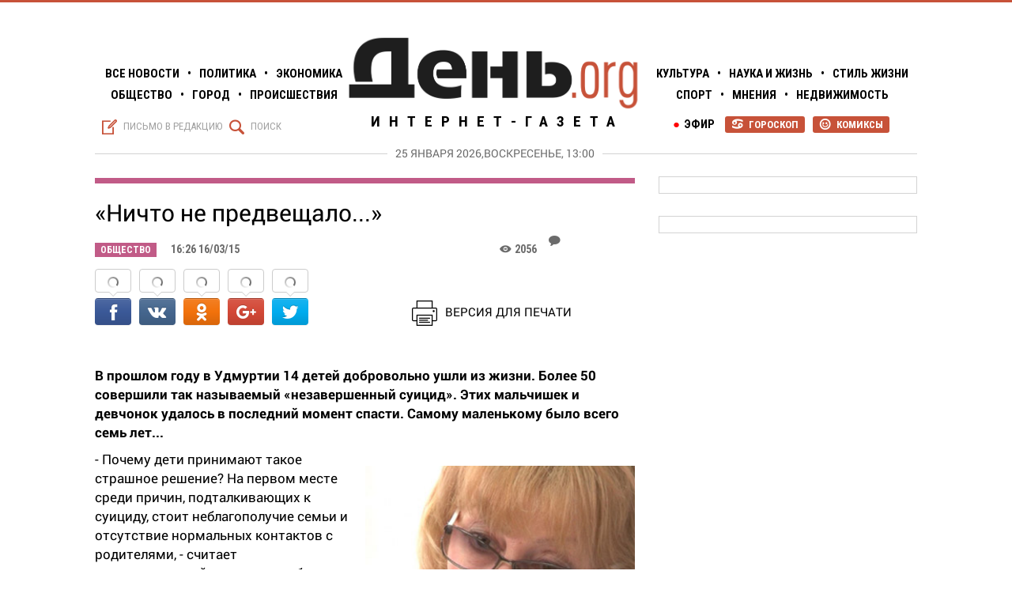

--- FILE ---
content_type: text/html; charset=utf-8
request_url: https://day.org.ru/news/nichto-ne-predveshchalo
body_size: 14676
content:





<!DOCTYPE html>

<html lang="ru" xmlns="http://www.w3.org/1999/xhtml"
xmlns:og="http://ogp.me/ns#"
xmlns:fb="http://ogp.me/ns/fb#">
	<head>
	    <meta charset="utf-8">
	    <meta http-equiv="X-UA-Compatible" content="IE=edge">
        <title>День.org - «Ничто не предвещало...»</title>

		
		<meta property="fb:app_id" content="966242223397117" />
		<meta property="og:title" content="День.org - «Ничто не предвещало...»" />
		<meta property="og:url" content="https://day.org.ru/news/nichto-ne-predveshchalo" />

		
			<meta property="og:description" content="В прошлом году в Удмуртии 14 детей добровольно ушли из жизни. Более 50 совершили так называемый «незавершенный суицид». Этих мальчишек и девчонок удалось в последний момент спасти. Самому маленькому было всего семь лет..." />
		
		
			<meta property="og:image" content="https://day.org.ru:8943/file/index/e4d8e997cbd50e6459e05bcdc229e0c7" />
		


	    <meta name="title" content="День.org - «Ничто не предвещало...»" />
	    <meta name="Description" content="В прошлом году в Удмуртии 14 детей добровольно ушли из жизни. Более 50 совершили так называемый «незавершенный суицид». Этих мальчишек и девчонок удалось в последний момент спасти. Самому маленькому было всего семь лет..." />

		


		
			<link rel="image_src" href="https://day.org.ru:8943/file/index/e4d8e997cbd50e6459e05bcdc229e0c7" />
		

		<link rel="manifest" href="gsm.json">


	    <link rel="icon"
	          type="image/png"
	          href="/assets/images/d.png">

	    <link rel="stylesheet"
	          href="https://fonts.googleapis.com/css?family=Roboto+Condensed:100,200,400,500,600,700,300&subset=latin,cyrillic-ext"
	          type="text/css">

	    <link rel="stylesheet"
	          href="https://fonts.googleapis.com/css?family=Roboto:100,200,400,500,600,700,30&subset=latin,cyrillic-ext"
	          type="text/css">

		<link rel="alternate" type="application/rss+xml" title="Интернет-газета День.org RSS" href="https://day.org.ru/rss" />

		<link rel="stylesheet" href="/assets/stylesheets/day.min.css?v=0.0.1.0"/>

		<script src="/assets/javascripts/day.min.js?v=0.0.1.0"></script>

	    <!--VK-->
	    <script type="text/javascript" src="//vk.com/js/api/openapi.js?116"></script>

	    <script src='https://www.google.com/recaptcha/api.js'></script>
	</head>
    <body>
     	

<div class="top-ad-block">
    <div class="text-center">
        <div class="center-block top-ad-block-inner ad-data" number="50" ad-block="top"></div>
    </div>
</div>

		<div id="fb-root"></div>
		<script>
		    (function (d, s, id) {
		        var js, fjs = d.getElementsByTagName(s)[0];
		        if (d.getElementById(id)) return;
		        js = d.createElement(s);
		        js.id = id;
		        js.src = "//connect.facebook.net/ru_RU/sdk.js#xfbml=1&appId=1514230328853406&version=v2.4";
		        fjs.parentNode.insertBefore(js, fjs);
		    }(document, 'script', 'facebook-jssdk'));

		var DO={

		createCookie: function (name,value,days) {
		    if (days) {
		        var date = new Date();
		        date.setTime(date.getTime()+(days*24*60*60*1000));
		        var expires = "; expires="+date.toGMTString();
		    }
		    else var expires = "";
		    document.cookie = name+"="+value+expires+";domain=.day.org.ru;path=/";
		},

		readCookie: function (name) {
		    var nameEQ = name + "=";
		    var ca = document.cookie.split(';');
		    for(var i=0;i < ca.length;i++) {
		        var c = ca[i];
		        while (c.charAt(0)==' ') c = c.substring(1,c.length);
		        if (c.indexOf(nameEQ) == 0) return c.substring(nameEQ.length,c.length);
		    }
		    return null;
		},

		eraseCookie:function (name) {
		    this.createCookie(name,"",-1);
		},
		versionClick:function(isMobile){
				window.location.href="http://www.m.day.org.ru/"+window.location.hash;
		 	 }
		}
		</script>
		<div id="versions">
			 	<a id="fullVersion" href="javascript:void(0)" onclick="DO.createCookie('site_mode', 'full', 7);DO.versionClick(false);">Полная версия</a>
			 	<a id="mobileVersion" href="javascript:void(0)" onclick="DO.eraseCookie('site_mode');DO.versionClick(false);">Мобильная версия</a>
		</div>
		<div id="wrapper">
		    <header id="header">
		        <div class="container">
    <div class="row">
        <div class="col-xs-4">
            <ul class="nav text-uppercase text-bold">
                <li><a href="/category/11">Все Новости</a></li>
                <li>•</li>
                <li><a href="/category/1">Политика</a></li>
                <li>•</li>
                <li><a href="/category/2">Экономика</a></li>
                <br/>
                <li><a href="/category/3">Общество</a></li>
                <li>•</li>
                <li><a href="/category/4">Город</a></li>
                <li>•</li>
                <li><a href="/category/6">Происшествия</a></li>
            </ul>

            <div id="header-left-side" class="header-sides text-left">
                <a href="/feedback" class="text-uppercase text-lightgray vmw show-message-modal" >
                    <i class="glyphter vm">S</i>
                    <span class="vm">Письмо в редакцию</span>
                </a>

                <a href="/search" class="text-uppercase text-lightgray vmw">
                    <i class="glyphter vm">Q</i>
                    <span class="vm">Поиск</span>
                </a>
            </div>
        </div>

        <div class="col-xs-4">
            <div class="text-center">
                <a href="http://day.org.ru">
                    <img id="logo" src="/assets/images/logo.png" alt=""/>

                    <span class="text-uppercase" id="logo-title">Интернет-газета</span>
                </a>
            </div>
        </div>

        <div class="col-xs-4" style="padding-left: 0px">
            <ul class="nav text-uppercase text-bold">
                <li><a href="/category/5">Культура</a></li>
                <li>•</li>
                <li><a href="/category/9">Наука и жизнь</a></li>
                <li>•</li>
                <li><a href="/category/8">Стиль жизни</a></li>
                <br/>
                <li><a href="/category/7">Спорт</a></li>
                <li>•</li>
                <li><a href="/category/10">Мнения</a></li>
                <li>•</li>
                <li><a href="/category/14">Недвижимость</a></li>
            </ul>

            <div id="header-right-side" class="header-sides text-right">
                
                <a href="/comics" class="text-uppercase badge vmw">
                    <i class="glyphter vm">P</i>
                    <span class="vm">Комиксы</span>
                </a>

                <a href="/horoscope" class="text-uppercase badge vmw">
                    <i class="glyphter vm">R</i>
                    <span class="vm">Гороскоп</span>
                </a>

                 <a href="/category/15" style="float: right;padding-right: 8px;" class="text-uppercase">
                    <i class="dot vm">●</i>
                    <span style="font-weight: 700;" class="vm">Эфир</span>
                </a>
            </div>
        </div>
        <div class="col-xs-12">
            <div id="header-date-line">
                <h5 id="header-date" class="text-center text-uppercase text-darkgray" >
                    25 января 2026,воскресенье, 13:00
                </h5>
            </div>
        </div>
    </div>
</div>
		    </header>
		    <div id="content">
		        
<div class="container">
    <div class="row">
        <div class="col-xs-8">
            <div class="row">
                <div class="col-xs-12">
                    <hr class="acrticle-line border_category_color_3"/>
                </div>
            </div>
            
<span itemscope itemtype="http://schema.org/NewsArticle">
  <meta itemprop="name" content="«Ничто не предвещало...»" />
  <meta itemscope itemprop="mainEntityOfPage"  itemType="https://schema.org/WebPage" itemid="https://day.org.ru/news/nichto-ne-predveshchalo"/>
  <a itemprop="url" href="https://day.org.ru/news/nichto-ne-predveshchalo"></a>
  <meta itemprop="headline" content="«Ничто не предвещало...»" />
  <span itemprop="author" itemscope itemtype="https://schema.org/Person">
    <meta itemprop="name" content="">
  </span>
  
    <meta itemprop="genre" content="Общество" >
  
  <meta itemprop="description" content="В прошлом году в Удмуртии 14 детей добровольно ушли из жизни. Более 50 совершили так называемый «незавершенный суицид». Этих мальчишек и девчонок удалось в последний момент спасти. Самому маленькому было всего семь лет..." >
  <span itemprop="image" itemscope itemtype="https://schema.org/ImageObject">
    <a itemprop="url" href="https://day.org.ru:8943/file/index/e4d8e997cbd50e6459e05bcdc229e0c7"></a>
    <a itemprop="contentUrl" href="https://day.org.ru:8943/file/index/e4d8e997cbd50e6459e05bcdc229e0c7"></a>
    <meta itemprop="width" content="250">
    <meta itemprop="height" content="100">
  </span>
  <a itemprop="thumbnailUrl" href="https://day.org.ru:8943/file/index/e4d8e997cbd50e6459e05bcdc229e0c7" ></a>
  <span itemprop="publisher" itemscope itemtype="https://schema.org/Organization">
    <span itemprop="logo" itemscope itemtype="https://schema.org/ImageObject">
      <a itemprop="url" href="https://day.org.ru/assets/images/logo.png "></a>
      <a itemprop="contentUrl" href="https://day.org.ru/assets/images/logo.png "></a>
      <meta itemprop="width" content="791"/>
      <meta itemprop="height" content="204"/>
    </span>
    <meta itemprop="name" content="Интернет-газета ДЕНЬ.org">
    <span itemprop="address" itemscope itemtype="http://schema.org/PostalAddress">
        <meta itemprop="streetAddress" content="ул. В. Сивкова, д. 171"/>
        <meta itemprop="postalCode" content="426057" />
        <meta itemprop="addressLocality" content="Удмуртская Республика, г. Ижевск"/>
    </span>
    <meta itemprop="telephone" content="+7 (3412) 78-77-95"/>
     <link itemprop="url" href="https://day.org.ru"> 
                <a itemprop="sameAs" href="https://www.facebook.com/%D0%94%D0%B5%D0%BD%D1%8Corg-1533292580276309/"></a>
                <a itemprop="sameAs" href="http://vk.com/day_org_ru"></a>
                <a itemprop="sameAs" href="https://twitter.com/dayorgru"></a>   
                <div itemprop="founder" itemscope itemtype="http://schema.org/Person">
                   <meta itemprop="name" content="Щукин Сергей Геннадьевич"/>
                </div>   
  </span>
 
  <meta itemprop="commentCount" content="0"/>
  <meta itemprop="datePublished" content="2015-03-16T16:26:00.000+03:00"/>
  <meta itemprop="dateModified" content="2026-01-25T10:48:33.410+03:00"/>
   <meta itemprop="inLanguage" content="ru-RU"/>

</span>

  
            <div class="row">        
                <div class="col-xs-12 title-wrapper">
                    <h2 class="text-bold" id="title">«Ничто не предвещало...»</h2>
                </div>
            </div>

            <div class="row">
                <div class="col-xs-12 article-header text-darkgray text-uppercase text-bold">
                    <div class="row no-gutter">
                        <div class="col-xs-9">
                            <span class="badge article-info article-badge category_color_3">Общество</span>
                            <span class="article-info">16:26 16/03/15</span>
                            
                        </div>
                        <div class="col-xs-1 vmw">
                            <i class="glyphter vm">K</i>
                            <span class="vm">2056</span>
                        </div>
                        <div class="col-xs-1 vmw">
                            <i class="glyphter vm" style="padding-left: 5px">J</i>
                            <span class="vm comment-counter disqus-comment-count"
                                  data-xid="/news/971" ></span>
                        </div>
                    </div>

                </div>
            </div>
            <div class="row">        
               <div class="col-xs-6">
                      <div data-limit="6" data-bubbles="top" data-style="icons" class="don-share">
                          <div class="don-share-total"></div>
                          <div class="don-share-facebook"></div>
                          <div class="don-share-vk"></div>
                          <div class="don-share-odnoklassniki"></div>
                          <div class="don-share-google"></div>
                          <div class="don-share-twitter"></div>
                      </div>
                </div>
                <div class="col-xs-6" style="text-align: center;padding-top: 55px;">
                        <a target="_blank" style="padding-right: 35px;" href="https://day.org.ru/print/news/971"><img id="print" src="/assets/images/print.png" style="width: 32px;height: 32px;margin-right: 10px;" alt="печать"/>ВЕРСИЯ ДЛЯ ПЕЧАТИ</a>
                </div>
            </div>

            <div class="br"></div>

            <article class="row">
                <div class="roll col-xs-12"> <p><strong>В прошлом году в Удмуртии 14 детей добровольно ушли из жизни. Более 50 совершили так называемый &laquo;незавершенный суицид&raquo;. Этих мальчишек и девчонок удалось в последний момент спасти. Самому маленькому было всего семь лет...</strong></p>
<p><img class="image-right-md imageAltCaption" src="https://day.org.ru:8943/file/index/e4d8e997cbd50e6459e05bcdc229e0c7" alt="Фото: sarapul.bezformata.ru" />- Почему дети принимают такое страшное решение? На первом месте среди причин, подталкивающих к суициду, стоит неблагополучие семьи и отсутствие нормальных контактов с родителями, - считает уполномоченный по правам ребенка в УР Ольга Авдеева. - Если родители пьют, ведут асоциальный образ жизни, если дома нечего есть, а ребенок выступает в роли вечного &laquo;мальчика для битья&raquo;, то выжить в таких условиях очень трудно. Особенно уязвимыми оказываются младшие школьники, которым еще по возрасту полагается быть под маминым крылом, а когда вместо заботы &mdash; боль и унижение, до трагедии - один шаг.</p>
<p><em>Так</em> <em>и</em> <em>случилось</em> <em>с</em> <em>первоклассником</em> <em>Т</em><em>., </em><em>который</em><em>, </em><em>придя</em> <em>из</em> <em>школы</em><em>, </em><em>увидел</em> <em>пьяных</em> <em>родителей</em><em>, </em><em>хотя</em> <em>первого</em> <em>сентября</em> <em>они</em> <em>клятвенно</em> <em>заверяли</em><em> &laquo;</em><em>больше</em> <em>ни</em><em>-</em><em>ни</em><em>&raquo;. </em><em>И</em> <em>ребенок</em> <em>взял</em> <em>в</em> <em>руки</em> <em>нож</em><em>... </em><em>Статистика</em> <em>констатирует</em><em>: </em><em>нижняя</em> <em>возрастная</em> <em>планка</em> <em>суицидов</em> <em>опустилась</em> <em>до</em> <em>уровня</em> <em>семи</em> <em>лет</em><em>. </em><em>Такого</em> <em>еще</em> <em>никогда</em> <em>не</em> <em>было</em><em>. </em><em>Процентное</em> <em>соотношение</em> <em>мальчиков</em> <em>и</em> <em>девочек</em> <em>выровнялось</em><em>, </em><em>хотя</em> <em>до</em> <em>сих</em> <em>пор</em> <em>считалось</em><em>, </em><em>что</em> <em>представительницы</em> <em>прекрасного</em> <em>пола</em> <em>больше</em> <em>ценят</em> <em>жизнь</em><em>. </em><em>Увы</em><em>, </em><em>это</em> <em>правило</em> <em>больше</em> <em>не</em> <em>работает</em><em>.</em></p>
<p>Вторая причина &mdash; конфликты со сверстниками. Столкновения по принципу &laquo;свой-чужой&raquo; вообще характерны для подростков. Но если &laquo;прелести пубертата&raquo; накладываются на стену непонимания со стороны родителей, то проблема разрастается масштабов катастрофы.</p>
<p><em>Когда</em> <em>ты</em> <em>в</em> <em>тринадцать</em> <em>лет</em> <em>считаешь</em> <em>себя</em> <em>некрасивой</em> <em>&mdash;</em> <em>это</em> <em>одно</em><em>, </em><em>период</em><em> &laquo;</em><em>гадкого</em> <em>утенка</em><em>&raquo; </em><em>проходят</em> <em>все</em><em>. </em><em>Но</em> <em>если</em> <em>в</em> <em>результате</em> <em>тяжелой</em> <em>болезни</em> <em>девочка</em> <em>теряет</em> <em>волосы</em> <em>&mdash;</em> <em>повод</em> <em>для</em> <em>переживаний</em> <em>действительно</em> <em>серьезный</em><em>. </em><em>А</em> <em>еще</em> <em>одноклассники</em> <em>каждый</em> <em>день</em> <em>придумывают</em> <em>новые</em> <em>клички</em><em>, </em><em>а</em> <em>родители</em> <em>и</em> <em>учителя</em> <em>только</em> <em>и</em> <em>твердят</em><em>: &laquo;</em><em>Ничего</em> <em>страшного</em><em>, </em><em>пройдет</em><em>, </em><em>не</em> <em>обращай</em> <em>внимания</em><em>...&raquo; </em><em>А</em> <em>если</em> <em>терпеть</em> <em>уже</em> <em>нет</em> <em>сил</em><em>, </em><em>и</em> <em>ничего</em><em>, </em><em>совсем</em> <em>ничего</em> <em>не</em> <em>меняется</em> <em>к</em> <em>лучшему</em><em>? </em><em>Как</em> <em>жить</em> <em>тогда</em><em>? </em><em>И</em> <em>девчонка</em> <em>сбегает</em> <em>от</em> <em>всех</em> <em>в</em> <em>пустоту</em><em>.</em></p>
<p>Любовь, к сожалению, тоже становится причиной, из-за которой совершаются суициды. Причем, необязательно любовь безответная. У юных Ромео и Джульетты все может быть прекрасно, пока в ситуацию не вмешаются взрослые. Им кажется, что они желают добра своим детям, но действуют, как слон в посудной лавке. Вместо советов и поддержки &mdash; угрозы и истерики...</p>
<p><em>&laquo;</em><em>Ей</em> <em>только</em> <em>четырнадцать</em><em>! </em><em>Если</em> <em>вдруг</em> <em>забеременеет</em><em>, </em><em>тебя</em> <em>же</em> <em>сразу</em> <em>посадят</em><em>!&raquo; &laquo;</em><em>Не</em> <em>смей</em> <em>к</em> <em>нему</em> <em>и</em> <em>близко</em> <em>подходить</em><em>! </em><em>Он</em> <em>взрослый</em> <em>парень</em><em>, </em><em>а</em> <em>им</em> <em>от</em> <em>таких</em> <em>дурочек</em> <em>только</em> <em>одно</em> <em>надо</em><em>... </em><em>Увижу</em> <em>рядом</em> <em>&mdash;</em> <em>убью</em><em>!&raquo; </em><em>Взрослые</em><em>, </em><em>конечно</em><em>, </em><em>понимают</em><em>, </em><em>что</em> <em>их</em> <em>крики</em> <em>&mdash;</em> <em>всего</em> <em>лишь</em> <em>слова</em><em>, </em><em>а</em> <em>настоящие</em> <em>чувства</em> <em>от</em> <em>препятствий</em> <em>становятся</em> <em>крепче</em><em>. </em><em>Но</em> <em>это</em> <em>взрослые</em><em>. </em><em>А</em> <em>дети</em> <em>пишут</em> <em>страшные</em> <em>записки</em> <em>и</em> <em>уходят</em> <em>навсегда</em><em>, </em><em>потому</em> <em>что</em> <em>не</em> <em>могут</em> <em>жить</em> <em>друг</em> <em>без</em> <em>друга</em><em>...</em></p>
<p>- Когда я выезжаю на очередное ЧП (простите за слово &laquo;очередное&raquo;, но реальность &mdash; вещь жестокая), я очень часто слышу одну и ту же фразу: &laquo;Ничто не предвещало...&raquo;. И я в это не верю! - продолжает Ольга Авдеева. - Не может быть, чтобы ребенок прямо или косвенно не проговорился о своих намерениях. Просто близкие люди равнодушно отмахивались его сигналов SOS. Даже педагоги и школьные психологи, которым по должности полагается знать все уязвимые места детской психики, делают вид, что &laquo;все было нормально&raquo;.<em>&nbsp;</em>Но ведь ребенок не вдруг бросил занятия в секции и не вдруг стал раздаривать друзьям коллекцию своих дисков... Спонтанные суициды встречаются крайне редко, это страшное решение зреет в течение какого-то времени. Значит, можно было увидеть и остановить.</p>
<p>Кстати, в трети удмуртских школ ставка психолога остается вакантной: нет кадров. Да и те, что работают, порой не дотягивают до уровня специалистов, способных выявить конфликт и погасить его. Рекомендация обратиться к психотерапевту (не говоря уже о походе к психиатру) большинством родителей воспринимаются как что-то неприличное: &laquo;Не надо нам это, сами разберемся, нечего нас в психи записывать!&raquo; Что касается такой особой медицинской специальности как &laquo;суицидолог&raquo;, то его на сегодняшний день нет даже в республиканской клинической психиатрической больнице, куда поступают те, кто чудом остался в живых.</p>
<p>Социальные работники, комиссии по делам несовершеннолетних, участковые врачи, педсоветы, родительские комитеты... Все эти структуры подключаются к ситуации &laquo;постфактум&raquo;. Детский омбудсмен рассказывает, что после ЧП на место выезжает настоящий &laquo;десант&raquo;, чтобы разобраться в причинах и по возможности устранить их. А еще попытаться объяснить родным, друзьям и одноклассникам, как жить дальше.</p>
<p>- Я убеждена, многих трагедий удалось бы избежать, если бы соседка отреагировала на крики за стеной, а учительница не отвернулась бы от заплаканных глаз. Если мы перестанем делить детей на &laquo;своих&raquo; и &laquo;чужих&raquo;, они перестанут задумываться о смерти, - убеждена Ольга Леонидовна. - А еще республике нужен детский кризисный центр наподобие ижевского &laquo;Теплого дома&raquo;, куда приходят женщины, оказавшиеся в трудной жизненной ситуации. И тогда у ребенка будет такое место, где ему обязательно помогут решить недетские проблемы, где он почувствует себя защищенным и, что самое главное, неодиноким.&nbsp; Одиночество &mdash; вещь смертельно опасная.</p> 
<div id="gallery">
<div id="carousel-example-generic" class="carousel slide" data-ride="carousel">
    <div class="carousel-inner" role="listbox">
        
    </div>
 
    <span class="left carousel-control" data-target="#carousel-example-generic" role="button" data-slide="prev">
        <span class="glyphter" aria-hidden="true">d</span>
    </span>
    <span class="right carousel-control" data-target="#carousel-example-generic" role="button" data-slide="next">
        <span class="glyphter" aria-hidden="true">e</span>
    </span>
    <br/>
    <br/>
    <br/>
    <div>
       <ul class="carousel-indicators" >
           
       </ul>
    </div>
</div>
<script>

    $('.carousel').on('slide.bs.carousel', function (e) {
        //console.log(e);
    })
    $('.carousel').on('slid.bs.carousel', function (e) {
        //console.log(e);
    })
</script>
<style>
    .carousel-control .glyphter {
        font-size: 60px !important;
        position: absolute;
        left: 20px;
        top: 40%;
    }

    .carousel-control {
        cursor: pointer;
        background-image: none !important;
    }

    .carousel-caption {
        position: absolute;
        right: 0;
        bottom: 0;
        left: 0;
        z-index: 10;
        padding-top: 15px;
        padding-bottom: 15px;
        padding-left: 10px;
        color: #fff;
        text-align: left;
        text-shadow: none;
        background: rgba(0, 0, 0, .5);
        width: 100%;
        font-family: Roboto Condensed, serif;
        font-weight: bold;
        font-size: 14px;
    }
</style>
</div>
</div>
            </article>

            <div class="row">
                <div class="col-xs-12">
                    <div data-limit="6" data-bubbles="top" data-style="icons" class="don-share">
                          <div class="don-share-total"></div>
                          <div class="don-share-facebook"></div>
                          <div class="don-share-vk"></div>
                          <div class="don-share-odnoklassniki"></div>
                          <div class="don-share-google"></div>
                          <div class="don-share-twitter"></div>
                      </div>
                    <script type="text/javascript"> 
                      (function() {
                        var dr = document.createElement('script');
                        dr.type = 'text/javascript'; dr.async = true;
                        dr.src = '//share.donreach.com/buttons.js';
                        (document.getElementsByTagName('head')[0] || document.getElementsByTagName('body')[0]).appendChild(dr);
                      })();
                    </script>
                </div>
                <div class="col-xs-12">
                    
                        
                    

                </div>
                <style>
                    .tags {
                        font-family: MinionPro-SemiboldIt;
                        /*font-family: MinionPro-Reg;
                        font-style: italic;
                        font-weight: 600;*/
                        font-size: 16px;
                        color: #d4d4d4;

                        display: inline-block;
                        margin-left: 7px;
                        padding-left: 7px;
                        padding-right: 7px;
                        padding-top: 2px;
                        padding-bottom: 1px;
                        border: 2px solid #d4d4d4;
                    }
                    .tags:hover {
                        border-color: #2f889e;
                        color: #2f889e;
                    }
                </style>
            </div>

            <div class="row">
                <div class="col-xs-12">
                    <hr class="acrticle-line border_category_color_3"/>

                    <h3 class="text-bold">Читайте также</h3>

                    <div class="br"></div>
                </div>
                <span itemscope itemtype="http://schema.org/WebPage">
                    
                </span>
                <input type="hidden" id="id" value="971"/>

                <div class="col-xs-12">
                    <hr/>
                    <div id="hypercomments_widget"></div>
                    <script type="text/javascript">
                    _hcwp = window._hcwp || [];
                    _hcwp.push({widget:"Stream", widget_id: 24132, xid: "/news/971",quote_disable:1} );
                    (function() {
                    if("HC_LOAD_INIT" in window)return;
                    HC_LOAD_INIT = true;
                    var lang = "ru";//var lang = (navigator.language || navigator.systemLanguage || navigator.userLanguage || "en").substr(0, 2).toLowerCase();
                    var hcc = document.createElement("script"); hcc.type = "text/javascript"; hcc.async = true;
                    hcc.src = ("https:" == document.location.protocol ? "https" : "http")+"://w.hypercomments.com/widget/hc/24132/"+lang+"/widget.js";
                    var s = document.getElementsByTagName("script")[0];
                    s.parentNode.insertBefore(hcc, s.nextSibling);
                    })();
                    </script>

                    <div id="hypercomments_mix"></div>
                    <script type="text/javascript">
		                _hcwp = window._hcwp || [];
		                _hcwp.push({widget:"Bloggerstream", widget_id:24132, selector:".comment-counter", label:"{%COUNT%} ", xid: "/news/nichto-ne-predveshchalo" });

                        $(document).ready(function(){
                            var content = $("#gallery").html();
                            $('span[data-images]').replaceWith('<div id="new_gallery">'+content+'</div>');
                            $("#gallery").remove();
                        });

		                (function (a, b, c, d, e, f, g, h) {
					         g = b.createElement(c);
					         g.src = d;
					         g.type = "application/javascript";
					         g.async = !0;
					         h = b.getElementsByTagName(c)[0];
					         h.parentNode.insertBefore(g, h);
					         a[f] = [];
					         a[e] = function () {
					             a[f].push(Array.prototype.slice.apply(arguments));
					        }
					    }) (window, document, "script", (document.location.protocol === "https:"? "https:" : "http:") + "//seedr.com/js/seedr-player.min.js", "SeedrPlayer","seedrInit");
					    SeedrPlayer(
					        document.getElementsByClassName('roll')[0],
					        50,
					        {
					            gid: "5671835264225d3d748b456e",
					            onError: function (e) { console.log(e); }
					        }
					    );
                	</script>
                </div>
            </div>
        </div>
	    <div  class="col-xs-4" style="margin-top: 18px;">
             

<div class="row">
    <div class="col-xs-12 text-center">
        <div class="center-block vertical-ad-block ad-data" number="9" ad-block="vertical"></div>
    </div>
</div>

        </div>
        <div class="col-xs-4" style="margin-top: 18px;">
             

<div id="sticky-anchor"></div>

<div class="row ad-block-stick" id="sticky" >
	<div class="col-xs-12 text-center" style=" width: 357px;">
		<div class="center-block vertical-ad-block ad-data" number="1" ad-block="rich"></div>
	</div>
</div>


        </div>
    </div>
</div>

		    </div>

			<div class="modal fade ad-modal" id="adModal" tabindex="-1" role="dialog" aria-hidden="true" >
    <div class="modal-dialog">
        <div class="modal-header">
            <i class="glyphter" data-dismiss="modal">Z</i>
        </div>

        <div class="modal-content">
            <div class="modal-body">
                <div class="row">
                    <div class="col-xs-12">
                        <h3>Добро пожаловать на День.org</h3>
                    </div>

                    <div class="col-xs-12 text-center">
                        <div class="center-block">
                            <a class="ad-modal-link" href="" target="_blank">
                                <img class="img-responsive ad-modal-img" src=""/>
                            </a>
                        </div>
                    </div>
                </div>
            </div>
        </div>
    </div>
</div>
			
		    
		    <div id="footer">
		        

<div class="br"></div>




	<section id="all-news" ng-show="allNews.length > 0">
	    <div class="container">
	        <div class="row">
		        
	            <div class="col-xs-4 stripe-news">
	                <strong>14:46</strong>
	                <a href="/news/stili-odezhdy-dlya-detey-kak-formiruyetsya-vkus-s-rannikh-let">
	                    <p>Стили одежды для детей: как формируется вкус с ранних лет</p>
	                </a>
	            </div>
		        
	            <div class="col-xs-4 stripe-news">
	                <strong>16:13</strong>
	                <a href="/news/kakiye-dannyye-nuzhny-chtoby-rasschitat-kasko-bez-oshibok">
	                    <p>Какие данные нужны, чтобы рассчитать КАСКО без ошибок</p>
	                </a>
	            </div>
		        
	            <div class="col-xs-4 stripe-news">
	                <strong>16:01</strong>
	                <a href="/news/kak-vybrat-blesk-clarins-ottenok-finish-i-komfort">
	                    <p>Как выбрать блеск CLARINS: оттенок, финиш и комфорт</p>
	                </a>
	            </div>
		        
	            <div class="col-xs-4 stripe-news">
	                <strong>18:11</strong>
	                <a href="/news/mir-khizhinam-voyna-dvortsam">
	                    <p>Мир-хижинам, война – дворцам</p>
	                </a>
	            </div>
		        
	            <div class="col-xs-4 stripe-news">
	                <strong>17:55</strong>
	                <a href="/news/ni-khronik-ni-revolyutsii">
	                    <p>Ни хроник, ни революции</p>
	                </a>
	            </div>
		        
	            <div class="col-xs-4 stripe-news">
	                <strong>17:26</strong>
	                <a href="/news/prigovor-eks-prezidentu-advokatskoy-palaty-ur-dmitriyu-talantovu-smyagchili-na-dva-mesyatsa-v-apellyatsii">
	                    <p>Приговор экс-президенту Адвокатской палаты УР Дмитрию Талантову смягчили на два месяца в апелляции</p>
	                </a>
	            </div>
		        
	            <div class="col-xs-4 stripe-news">
	                <strong>18:48</strong>
	                <a href="/news/kreditnyy-reyting-klyuchevyye-faktory-i-ikh-ves-v-skoringe">
	                    <p>Кредитный рейтинг: ключевые факторы и их вес в скоринге</p>
	                </a>
	            </div>
		        
	            <div class="col-xs-4 stripe-news">
	                <strong>19:41</strong>
	                <a href="/news/kontserty-v-sankt-peterburge-gde-rozhdayetsya-muzyka-i-emotsii">
	                    <p>Концерты в Санкт-Петербурге: где рождается музыка и эмоции</p>
	                </a>
	            </div>
		        
	            <div class="col-xs-4 stripe-news">
	                <strong>18:16</strong>
	                <a href="/news/tolko-dlya-zhenshchin">
	                    <p>Только для женщин</p>
	                </a>
	            </div>
		        
	            <div class="col-xs-4 stripe-news">
	                <strong>16:05</strong>
	                <a href="/news/s-miru-po-nitke-byushchiye-fontanom-initsiativy-ot-spikera-sovfeda-valentiny-matviyenko-chto-eto-bylo">
	                    <p>С миру по нитке. Бьющие фонтаном инициативы от спикера СовФеда Валентины Матвиенко – что это было?</p>
	                </a>
	            </div>
		        
	            <div class="col-xs-4 stripe-news">
	                <strong>13:11</strong>
	                <a href="/news/vladeltsa-karavelly-pokhozhe-vzyali-na-abordazh">
	                    <p>Владельца «Каравеллы» похоже взяли на «абордаж»</p>
	                </a>
	            </div>
		        
	            <div class="col-xs-4 stripe-news">
	                <strong>17:33</strong>
	                <a href="/news/molchanye-bolshe-ne-zoloto">
	                    <p>Молчанье больше не золото</p>
	                </a>
	            </div>
		        
	            <div class="col-xs-4 stripe-news">
	                <strong>21:24</strong>
	                <a href="/news/gorod-glupov">
	                    <p>Город Глупов</p>
	                </a>
	            </div>
		        
	            <div class="col-xs-4 stripe-news">
	                <strong>15:53</strong>
	                <a href="/news/kontserty-dzhazovoy-muzyki-i-blyuza-v-moskve">
	                    <p>Концерты джазовой музыки и блюза в Москве</p>
	                </a>
	            </div>
		        
	            <div class="col-xs-4 stripe-news">
	                <strong>14:15</strong>
	                <a href="/news/kak-vybrat-tush-vivienne-sabo-podrobnoye-rukovodstvo-i-sovety">
	                    <p>Как выбрать тушь Vivienne Sabo: подробное руководство и советы</p>
	                </a>
	            </div>
		        
	        </div>

	        <div class="br"></div>

	        <div class="row">
	            <div class="col-xs-12">
	                <h6 class="text-center">
	                    <a href="/category/11" class="text-lightgray text-bold text-uppercase">
	                        Все новости
	                    </a>
	                </h6>
	            </div>
	        </div>
	    </div>
	</section>



<div class="br"></div>

<div class="container">

    


<div class="row">
    <div class="col-xs-12 text-center">
        <div class="center-block ad-data" number="99" ad-block="horizontal"></div>
    </div>
</div>


    <div class="br"></div>

    <div class="row">
    <div class="col-xs-3">
        <div id="vk_groups"></div>
        <script type="text/javascript">
            VK.Widgets.Group("vk_groups", {
                mode: 0,
                width: "260",
                height: "330",
                color1: 'FFFFFF',
                color2: '2B587A',
                color3: '5B7FA6'
            }, 81939199);
        </script>
    </div>

    <div class="col-xs-3">
        <div class="fb-page" data-href="https://www.facebook.com/pages/&#x414;&#x435;&#x43d;&#x44c;org/1533292580276309" data-width="260" data-height="330" data-small-header="false" data-adapt-container-width="true" data-hide-cover="false" data-show-facepile="true" data-show-posts="true"><div class="fb-xfbml-parse-ignore"><blockquote cite="https://www.facebook.com/pages/&#x414;&#x435;&#x43d;&#x44c;org/1533292580276309"><a href="https://www.facebook.com/pages/&#x414;&#x435;&#x43d;&#x44c;org/1533292580276309">День.org</a></blockquote></div></div>
    </div>

    <div class="col-xs-3">
        <a class="twitter-timeline" href="https://twitter.com/dayorgru" data-widget-id="538349740945989633">Твиты от
            @dayorgru</a>
        <script>
            !function (d, s, id) {
                var js, fjs = d.getElementsByTagName(s)[0], p = /^http:/.test(d.location) ? 'http' : 'https';
                if (!d.getElementById(id)) {
                    js = d.createElement(s);
                    js.id = id;
                    js.src = p + "://platform.twitter.com/widgets.js";
                    fjs.parentNode.insertBefore(js, fjs);
                }
            }(document, "script", "twitter-wjs");
        </script>
    </div>

    <div class="col-xs-3">
        <div id="ok_group_widget"></div>
        <script>
        !function (d, id, did, st) {
          var js = d.createElement("script");
          js.src = "https://connect.ok.ru/connect.js";
          js.onload = js.onreadystatechange = function () {
          if (!this.readyState || this.readyState == "loaded" || this.readyState == "complete") {
            if (!this.executed) {
              this.executed = true;
              setTimeout(function () {
                OK.CONNECT.insertGroupWidget(id,did,st);
              }, 0);
            }
          }}
          d.documentElement.appendChild(js);
        }(document,"ok_group_widget","53009852137687","{width:260,height:330}");
        </script>
    </div>
</div>
</div>

<footer class="container">
    <div class="row">
        <div class="col-xs-12">
            <hr/>
        </div>
    </div>

    <div class="row">
        <div class="col-xs-5">
<div>&nbsp;</div>
<h3 class="vmw"><span class="glyphter vm" style="font-size: 36px;">t&nbsp;</span> <strong class="vm" style="font-size: 22px;">Интернет-газета "ДЕНЬ.org"</strong></h3>
<p class="macro">(c) Интернет-газета &laquo;ДЕНЬ.org&raquo; &copy; 2015 &laquo;ДЕНЬ.org&raquo;&nbsp;</p>
<p><strong>16+</strong></p>
<p class="vmw"><em class="glyphter vm">N</em> <a class="vm text-underline" href="http://dayudm.ru">Архив газеты День 2002-2014</a></p>
<a class="glyphter social" href="https://vk.com/dev/Community" target="_blank">A</a> <a class="glyphter social" href="https://www.facebook.com/groups/754893897893929/" target="_blank">C</a> <a class="glyphter social" href="https://twitter.com/dayorgru" target="_blank">E</a> <a class="glyphter social" href="#" target="_blank">G</a></div>

        <div class="col-xs-2 col-xs-push-1" style="margin-top: 30px;line-height: 18px;">
            <a href="/" class="macro">Новости</a>
            <br/>
            <a href="/category/1" class="macro">Политика</a>
            <br/>
            <a href="/category/2" class="macro">Экономика</a>
            <br/>
            <a href="/category/3" class="macro">Общество</a>
            <br/>
            <a href="/category/4" class="macro">Город</a>
            <br/>
            <a href="/category/6" class="macro">Происшествия</a>
            <br/>
            <a href="/category/5" class="macro">Культура и наука</a>
            <br/>
            <a href="/category/7" class="macro">Спорт</a>
            <br/>
            <a href="/category/8" class="macro">Стиль жизни</a>
            <br/>
            <a href="/category/9" class="macro">Технологии</a>
            <br/>
            <a href="/category/10" class="macro">Мнения</a>
            <br/>
            <a href="/category/14" class="macro">Недвижимость</a>
            <br/>
        </div>

        <div class="col-xs-2 col-xs-push-1" style="margin-top: 30px;line-height: 18px;">
            <a href="/about" class="macro">Об издании</a>
            <br/>
            <a href="/adv" class="macro">Реклама</a>
            <br/>
            <a href="/projects" class="macro">Проекты</a>
            <br/>
            <br/>
            <!--a href="javascript:void(0)" class="macro"><strong>Партнеры:</strong></a-->
			<!--LiveInternet counter--><script type="text/javascript">
				document.write("<a href='//www.liveinternet.ru/click' "+
				"target=_blank><img src='//counter.yadro.ru/hit?t14.5;r"+
				escape(document.referrer)+((typeof(screen)=="undefined")?"":
				";s"+screen.width+"*"+screen.height+"*"+(screen.colorDepth?
				screen.colorDepth:screen.pixelDepth))+";u"+escape(document.URL)+
				";"+Math.random()+
				"' alt='' title='LiveInternet: показано число просмотров за 24"+
				" часа, посетителей за 24 часа и за сегодня' "+
				"border='0' width='88' height='31'><\/a>")
				</script><!--/LiveInternet-->
			<!-- UralWeb counter-->
            <script type="text/javascript">
                   document.write('<span id="uralweb-hc" style="display:none">'+'</'+'span>');
                    (function() {
                        var hc = document.createElement('script'); hc.type = 'text/javascript'; hc.async = true; hc.src = 'https://j.uralweb.ru/js/day.org.ru';var s = document.getElementsByTagName('script')[0]; s.parentNode.insertBefore(hc, s);
                    })();
            </script>
            <!-- end of counter UralWeb -->
            <br/>
            <!--a href="#">
                <img  style="margin-top: 5px;height: 44px;" src="/assets/images/coord.svg"/>
            </a-->
                         <!-- Yandex.Metrika informer -->
            <a href="https://metrika.yandex.ru/stat/?id=28026756&amp;from=informer"
                Add a comment to this line
                +target="_blank" rel="nofollow"><img src="https://informer.yandex.ru/informer/28026756/3_1_FFFFFFFF_EFEFEFFF_0_pageviews"
                                                     +style="width:88px; height:31px; border:0;" alt="Яндекс.Метрика" title="Яндекс.Метрика: данные за сегодня (просмотры, визиты и уникальные посетители)" class="ym-advanced-informer" data-cid="28026756" data-lang="ru" /></a>

            <!-- /Yandex.Metrika informer -->
			<script src='//mediametrics.ru/partner/inject/inject.js' type='text/javascript' id='MediaMetricsInject' data-width='1' data-height='1' data-img='false' data-type='std' data-bgcolor='FFFFFF' data-bordercolor='000000' data-linkscolor='232323' data-transparent='' data-rows='5' data-inline='' data-font='big' data-fontfamily='roboto' data-border='' data-borderwidth='0' data-alignment='vertical' data-country='ru' data-site='mmet/day_org_ru'> </script>
            
            <!--a href="#">
                <img  style="margin-top: 5px;height: 44px;" src="/assets/images/coord.svg"/>
            </a-->
        </div>

    </div>

    <script>
        (function(i,s,o,g,r,a,m){i['GoogleAnalyticsObject']=r;i[r]=i[r]||function(){
            (i[r].q=i[r].q||[]).push(arguments)},i[r].l=1*new Date();a=s.createElement(o),
                m=s.getElementsByTagName(o)[0];a.async=1;a.src=g;m.parentNode.insertBefore(a,m)
        })(window,document,'script','//www.google-analytics.com/analytics.js','ga');

        ga('create', 'UA-58794787-1', 'auto');
        ga('require', 'linkid');
        ga('send', 'pageview');
    </script>

    <!-- Yandex.Metrika counter -->
    <script type="text/javascript">
    (function (d, w, c) {
        (w[c] = w[c] || []).push(function() {
            try {
                w.yaCounter28026756 = new Ya.Metrika({
                    id:28026756,
                    clickmap:true,
                    trackLinks:true,
                    accurateTrackBounce:true,
                    webvisor:true
                });
            } catch(e) { }
        });

        var n = d.getElementsByTagName("script")[0],
            s = d.createElement("script"),
            f = function () { n.parentNode.insertBefore(s, n); };
        s.type = "text/javascript";
        s.async = true;
        s.src = "https://mc.yandex.ru/metrika/watch.js";

        if (w.opera == "[object Opera]") {
            d.addEventListener("DOMContentLoaded", f, false);
        } else { f(); }
    })(document, window, "yandex_metrika_callbacks");
</script>
    <noscript><div><img src="https://mc.yandex.ru/watch/28026756" style="position:absolute; left:-9999px;" alt="" /></div></noscript>
    <!-- /Yandex.Metrika counter -->
</footer>

		    </div>

    </body>

</html>



--- FILE ---
content_type: application/javascript; charset=utf-8
request_url: https://mediametrics.ru/partner/inject/online.ru.js
body_size: 3500
content:
var MediaMetricsRating=[
[18952999, "Ветеринар усыпил и похитил телёнка с фермы в Рязанской области", "rzn.mk.ru", "rzn.mk.ru/incident/2026/01/25/veterinar-usypil-i-pokhitil-telyonka-s-fermy-v-ryazanskoy-oblasti.html"],
[62574682, "Гладков рассказал о ночном массированном обстреле Белгорода", "ria.ru", "ria.ru/20260125/belgorod--2070156475.html"],
[16005600, "Уроженец Йошкар-Олы покорил шоу «Привет, Андрей» вместе с супругой: Киркоров назвал его потрясающим музыкантом", "pg12.ru", "pg12.ru/news/104274"],
[2485406, "Пристройте свои старые колготки с пользой: я нашла им неожиданное применение в хозяйстве", "progorod33.ru", "progorod33.ru/news/121089"],
[18044163, "В Тверскую область начнут поступать теплые воздушные массы: погода на неделю", "vedtver.ru", "vedtver.ru/news/society/v-tverskuju-oblast-nachnut-postupat-teplye-vozdushnye-massy-pogoda-na-nedelju/"],
[8077670, "Meta обвинили в доступе к чатам в WhatsApp в нарушение конфиденциальности", "www.forbes.ru", "www.forbes.ru/society/554156-meta-obvinili-v-dostupe-k-catam-v-whatsapp-v-narusenie-konfidencial-nosti"],
[22001035, "Две из пяти поврежденных опор ЛЭП в Мурманской области работали с 1966 года", "www.kommersant.ru", "www.kommersant.ru/doc/8377373"],
[89187920, "Можете в старости не рассчитывать ни на друзей, ни на детей или супруга: по-настоящему полезны только эти 4 вещи — важно знать даже молодым", "progorodsamara.ru", "progorodsamara.ru/russia/view/mozete-v-starosti-ne-rasscityvat-ni-na-druzej-ni-na-detej-ili-supruga-po-nastoasemu-polezny-tolko-eti-4-vesi-vazno-znat-daze-molodym"],
[89616985, "Белый дом разместил изображение Трампа с &quot;пингвином в Гренландии&quot;", "ridus.ru", "ridus.ru/belyj-dom-opublikoval-foto-trampa-s-pingvinom-v-grenlandii-776679.html"],
[47360914, "Настоящий клад в составе: Росконтроль назвал 7 лучших марок полуфабрикатов - смело запасайтесь впрок", "progorod62.ru", "progorod62.ru/news/75861"],
[42701877, "В Брянской области сообщили о повреждениях объектов энергетики", "russian.rt.com", "russian.rt.com/ussr/news/1585783-bryansk-povrezhdeniya-energetika"],
[78061624, "Врач рассказал, почему опасно сдерживать чихание", "ria.ru", "ria.ru/20260125/zdorove-2070130056.html"],
[5506145, "Предсказывая мир: как пройти тест на шизофрению и может ли человек пощекотать себя", "www.forbes.ru", "www.forbes.ru/society/553995-predskazyvaa-mir-kak-projti-test-na-sizofreniu-i-mozet-li-celovek-posekotat-seba"],
[1457299, "Соль — не пряность: почему мы годами путаем специи и как на самом деле их хранить", "pnz.ru", "pnz.ru/recommendations/sol-ne-pryanost-pochemu-my-godami-putaem-speczii-i-kak-na-samom-dele-ih-hranit/"],
[6930588, "Германия платит сотни миллионов евро за утерянные русские активы", "rossaprimavera.ru", "rossaprimavera.ru/news/d9f5e0a5"],
[87639240, "Как дороги героев имена…", "deltacelina.ru", "deltacelina.ru/kak-dorogi-geroev-imena/"],
[6025427, "В будущем обязательно свяжу жизнь с медициной", "вести217.рф", "вести217.рф/v-budushhem-obyazatelno-svyazhu-zhizn-s-mediczinoj/"],
[9715926, "Житель Оршанского района уменьшил марийские леса на сотню деревьев", "pg12.ru", "pg12.ru/news/104275"],
[36807895, "Итоги Абу-Даби: «Фактором Донбасса» Россия проверяет Запад на вшивость", "svpressa.ru", "svpressa.ru/politic/article/500074/"],
[80932057, "Умер экс-гитарист группы «Любэ»", "altapress.ru", "altapress.ru/story/umer-eks-gitarist-gruppi-lyube-379878"],
[6049048, "Что ни день, то обидная оплеуха: Затеянная США «танкерная война» все сильней унижает Россию", "svpressa.ru", "svpressa.ru/war21/article/500019/"],
[43503918, "Стало известно о возможной встрече Путина и Зеленского", "ptzgovorit.ru", "ptzgovorit.ru/news/stalo-izvestno-o-vozmozhnoy-vstreche-putina-i-zelenskogo"],
[20605233, "Россиянам грозят позором на всю страну и вымогают деньги при помощи неприличных фото", "syzran-small.ru", "syzran-small.ru/news-99157"],
[6506816, "Politico: значительная часть переговоров в Абу-Даби была посвящена экономике", "www.osnmedia.ru", "www.osnmedia.ru/world/politico-znachitelnaya-chast-peregovorov-v-abu-dabi-byla-posvyashhena-ekonomike/"],
[5902669, "Ядерные испытания: какие бывают, где полигоны, история и настоящее", "rbc.ru", "rbc.ru/base/21/11/2025/691ee2489a794705cf613c56"],
[13729186, "Энергетики обновили список попавших под отключения домов в Мурманске", "severpost.ru", "severpost.ru/read/202131/"],
[23431645, "В МИД РФ заявили о «пробуксовке» диалога с США по «раздражителям»", "www.kommersant.ru", "www.kommersant.ru/doc/8377385"],
[10825193, "Сводки СВО, 25 января, главное: Красный Лиман окружен — оборона ВСУ висит на волоске", "svpressa.ru", "svpressa.ru/war21/article/500072/"],
[549356, "Россиян ждут изменения в области денежных переводов", "19rusinfo.ru", "19rusinfo.ru/ekonomika/112859-rossiyan-zhdut-izmeneniya-v-oblasti-denezhnykh-perevodov"],
];